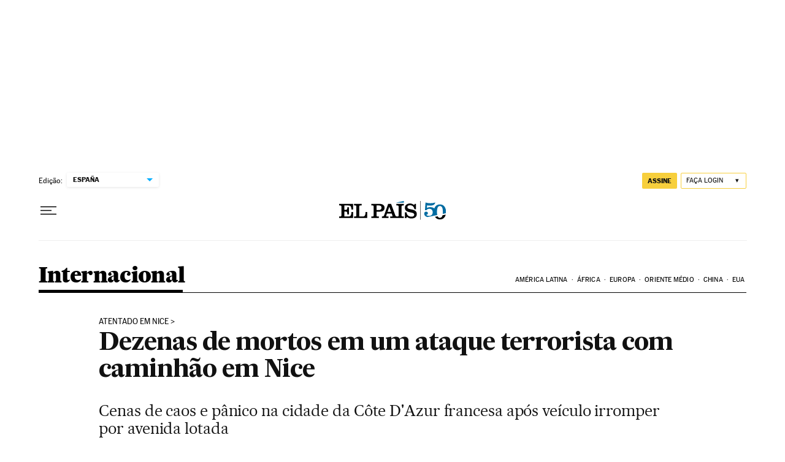

--- FILE ---
content_type: application/javascript; charset=utf-8
request_url: https://fundingchoicesmessages.google.com/f/AGSKWxVqNU9gXOns3G9zaLvVvVrM0AMqRiB6ZHo0FXr897-nQqAzHGDOLDUTNVdaFBPzw8sXJOJItBpBBqBJWsbcSDh02a0NclstezYXnnTluqWN-YgBrsNXoqa2ZwMwUGrGuYa5iP8=?fccs=W251bGwsbnVsbCxudWxsLG51bGwsbnVsbCxudWxsLFsxNzY4ODM2MjMxLDUxOTAwMDAwMF0sbnVsbCxudWxsLG51bGwsW251bGwsWzcsNl0sbnVsbCxudWxsLG51bGwsbnVsbCxudWxsLG51bGwsbnVsbCxudWxsLG51bGwsM10sImh0dHBzOi8vYnJhc2lsLmVscGFpcy5jb20vYnJhc2lsLzIwMTYvMDcvMTQvaW50ZXJuYWNpb25hbC8xNDY4NTMyNzk5XzY4MzI0Mi5odG1sIixudWxsLFtbOCwiTTlsa3pVYVpEc2ciXSxbOSwiZW4tVVMiXSxbMTYsIlsxLDEsMV0iXSxbMTksIjIiXSxbMTcsIlswXSJdLFsyNCwiIl0sWzI5LCJmYWxzZSJdXV0
body_size: 102
content:
if (typeof __googlefc.fcKernelManager.run === 'function') {"use strict";this.default_ContributorServingResponseClientJs=this.default_ContributorServingResponseClientJs||{};(function(_){var window=this;
try{
var np=function(a){this.A=_.t(a)};_.u(np,_.J);var op=function(a){this.A=_.t(a)};_.u(op,_.J);op.prototype.getWhitelistStatus=function(){return _.F(this,2)};var pp=function(a){this.A=_.t(a)};_.u(pp,_.J);var qp=_.Zc(pp),rp=function(a,b,c){this.B=a;this.j=_.A(b,np,1);this.l=_.A(b,_.Nk,3);this.F=_.A(b,op,4);a=this.B.location.hostname;this.D=_.Dg(this.j,2)&&_.O(this.j,2)!==""?_.O(this.j,2):a;a=new _.Og(_.Ok(this.l));this.C=new _.bh(_.q.document,this.D,a);this.console=null;this.o=new _.jp(this.B,c,a)};
rp.prototype.run=function(){if(_.O(this.j,3)){var a=this.C,b=_.O(this.j,3),c=_.dh(a),d=new _.Ug;b=_.fg(d,1,b);c=_.C(c,1,b);_.hh(a,c)}else _.eh(this.C,"FCNEC");_.lp(this.o,_.A(this.l,_.Ae,1),this.l.getDefaultConsentRevocationText(),this.l.getDefaultConsentRevocationCloseText(),this.l.getDefaultConsentRevocationAttestationText(),this.D);_.mp(this.o,_.F(this.F,1),this.F.getWhitelistStatus());var e;a=(e=this.B.googlefc)==null?void 0:e.__executeManualDeployment;a!==void 0&&typeof a==="function"&&_.Qo(this.o.G,
"manualDeploymentApi")};var sp=function(){};sp.prototype.run=function(a,b,c){var d;return _.v(function(e){d=qp(b);(new rp(a,d,c)).run();return e.return({})})};_.Rk(7,new sp);
}catch(e){_._DumpException(e)}
}).call(this,this.default_ContributorServingResponseClientJs);
// Google Inc.

//# sourceURL=/_/mss/boq-content-ads-contributor/_/js/k=boq-content-ads-contributor.ContributorServingResponseClientJs.en_US.M9lkzUaZDsg.es5.O/d=1/exm=ad_blocking_detection_executable,kernel_loader,loader_js_executable/ed=1/rs=AJlcJMzanTQvnnVdXXtZinnKRQ21NfsPog/m=cookie_refresh_executable
__googlefc.fcKernelManager.run('\x5b\x5b\x5b7,\x22\x5b\x5bnull,\\\x22elpais.com\\\x22,\\\x22AKsRol_i9e5Ft03tEN4p50oLi6Z4oqXVj2WC5-6dyqRHMyIDWbzR4_yYLHQGYwdxGoDSs4MQsf83qcXozzWA0zzYisDwaaGbg62GOfYpirqagP0sHWSvczAQoAHfA1VoHD9fJIauGvVqmtYTniCDuIEacXcGTc7IgA\\\\u003d\\\\u003d\\\x22\x5d,null,\x5b\x5bnull,null,null,\\\x22https:\/\/fundingchoicesmessages.google.com\/f\/AGSKWxX5odq0lDafS-5GeepfEX997P6pLH-ePAYE6yYGGJiEKOYrSb-GjkKU67EzyRDj-k8czzaGGgGSSt8hxKnKOCNw2CV9c3uun-wx61hWfaCBQXGlbpkakRKPcgvfvW8XsRbwvKI\\\\u003d\\\x22\x5d,null,null,\x5bnull,null,null,\\\x22https:\/\/fundingchoicesmessages.google.com\/el\/AGSKWxXSXUebs5shBczF4EAW-QBo-hX8HueGiz4upFbU77KTORFhBrlELMKcQMkejuKsa-23pMb4TOLvDwn9q8fEyUTlE8NCYr1nzYM8uIP7dt3pvJdxp6unTm7zIAD3IQ70lenp5A8\\\\u003d\\\x22\x5d,null,\x5bnull,\x5b7,6\x5d,null,null,null,null,null,null,null,null,null,3\x5d\x5d,\x5b2,1\x5d\x5d\x22\x5d\x5d,\x5bnull,null,null,\x22https:\/\/fundingchoicesmessages.google.com\/f\/AGSKWxW00m8vZupgVg_11TuI1Wy7mk5gaUqpU5RU4Yy3M1UBxsAa7ravGUPJ1IRDUjSUfZSbWTyUAiNOBvpscOSPRgwKCzaVNKft6ZvuuAaJfN-gmOzzDDRDcNdUl3QeRlgPzdL1Erg\\u003d\x22\x5d\x5d');}

--- FILE ---
content_type: application/javascript; charset=utf-8
request_url: https://fundingchoicesmessages.google.com/f/AGSKWxWbIHeE6KMCbdpr4IFGreMeocMHCCGB2Yy1rr5rFrzCXs5w4-nAS9KNd-L-1WYQqTH4tq-DQaEUMu6zc6cN4BOs4S9cBY-LCHwKOkMY-JODPxI9vfQmRN9gmgGDewyw0gsAaq4O01J3MlyYH9ZyGcLTnzz1rjCi8dILkpHUN19nlmWUCOU2EpyRyRX_/_/banner20468x60._140x600./google-adsense-/dfp/jquery./railad.
body_size: -1292
content:
window['37df9d29-c4b7-46eb-ad21-e2a6b954d776'] = true;